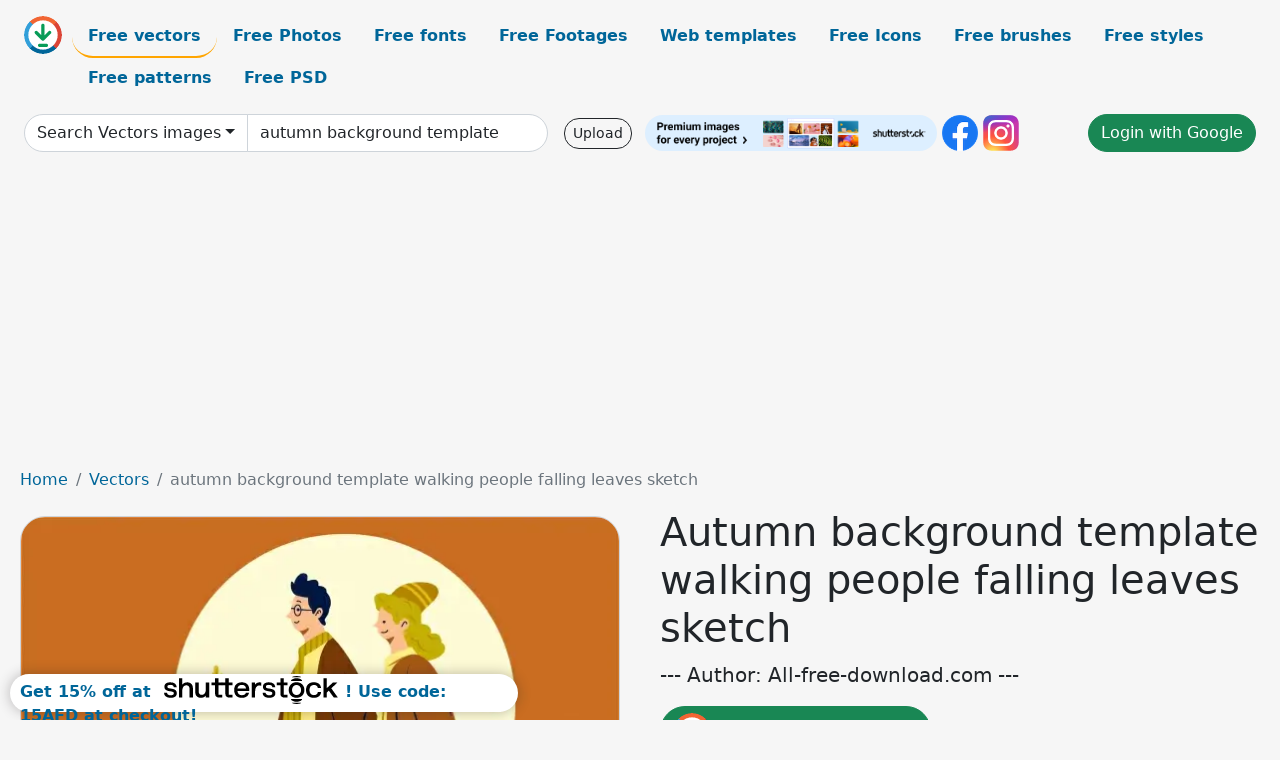

--- FILE ---
content_type: text/html; charset=UTF-8
request_url: https://all-free-download.com/free-vector/download/autumn_background_template_walking_people_falling_leaves_sketch_6854484.html
body_size: 10979
content:
<!doctype html>
<html lang="en">
  <head>
    <meta charset="utf-8">
    <meta name="viewport" content="width=device-width, initial-scale=1">
    <meta name="author" content="AFD">
    <meta name="generator" content="AFD">
    <meta name="robots" content="index, follow">    <title>Autumn background template walking people falling leaves sketch Vectors images graphic art designs in editable .ai .eps .svg .cdr format free and easy download unlimit id:6854484</title>
    <meta name="description" content="Vectors images graphic art designs autumn background template walking people falling leaves sketch in editable .ai .eps .svg .cdr format ✓ Premium quality ✓ Free for commercial use ✓ Free and easy download ✓ unlimit  id:6854484" >
    <meta name="google-site-verification" content="h8aKWdWajcitX904DxqOxb4-wcNRYncVmMmcjRRXVkE" />
    <meta name="domain" content="all-free-download.com" >

    <!-- Bootstrap core CSS -->
    <link href="https://cdn.jsdelivr.net/npm/bootstrap@5.0.2/dist/css/bootstrap.min.css" rel="stylesheet" integrity="sha384-EVSTQN3/azprG1Anm3QDgpJLIm9Nao0Yz1ztcQTwFspd3yD65VohhpuuCOmLASjC" crossorigin="anonymous">


    <link href="/libs/all.css?a=88888" rel="stylesheet" >
    <link href="/libs/social-share/sharetastic.css" rel="stylesheet">

        <!-- Favicons -->

    <link rel="apple-touch-icon" sizes="180x180" href="/apple-touch-icon.png">
    <link rel="icon" type="image/png" sizes="32x32" href="/favicon-32x32.png">
    <link rel="icon" type="image/png" sizes="16x16" href="/favicon-16x16.png">
    <link rel="manifest" href="/site.webmanifest">


    <meta property="fb:app_id"          content="1091511124955362" /> 
    <meta property="og:url"           content="https://all-free-download.com/free-vector/download/autumn-background-template-walking-people-falling-leaves-sketch_6854484.html" />
    <meta property="og:type"          content="website" />
    <meta property="og:title"         content="Autumn background template walking people falling leaves sketch Vectors images graphic art designs in editable .ai .eps .svg .cdr format free and easy download unlimit id:6854484" />
    <meta property="og:description"   content="Vectors images graphic art designs autumn background template walking people falling leaves sketch in editable .ai .eps .svg .cdr format ✓ Premium quality ✓ Free for commercial use ✓ Free and easy download ✓ unlimit  id:6854484" />
    <meta property="og:image" content="https://images.all-free-download.com/images/graphicwebp/autumn_background_template_walking_people_falling_leaves_sketch_6854484.webp" />
<meta property="og:image"         content="https://images.all-free-download.com/images/thumb/seasonal_background_colorful_falling_leaves_sketch_6845966.webp" />
<meta property="og:image"         content="https://images.all-free-download.com/images/thumb/gallery_decorative_template_3d_stage_elegant_leaves_sketch_6854542.webp" />
<meta property="og:image"         content="https://images.all-free-download.com/images/thumb/autumn_icon_playful_people_falling_leaves_sketch_6854480.webp" />
<meta property="og:image"         content="https://images.all-free-download.com/images/thumb/abstract_christmas_background_with_ornaments_310562.webp" />
<meta property="og:image"         content="https://images.all-free-download.com/images/thumb/autumn_background_template_cute_cartoon_reindeer_reindeer_forest_6934254.webp" />
<meta property="og:image"         content="https://images.all-free-download.com/images/thumb/autumn_design_elements_wild_fox_owl_leaves_sketch_6845363.webp" />
<meta property="og:image"         content="https://images.all-free-download.com/images/thumb/abstract_background_templates_colored_flat_circles_lines_sketch_6838313.webp" />
<meta property="og:image"         content="https://images.all-free-download.com/images/thumb/nature_background_classical_crane_bird_flowers_leaves_sketch_6853300.webp" />
<meta property="og:image"         content="https://images.all-free-download.com/images/thumb/decorative_background_template_shiny_luxury_dark_frames_sketch_6849570.webp" />
<meta property="og:image"         content="https://images.all-free-download.com/images/thumb/autumn_background_template_cute_cartoon_child_reading_book_6934252.webp" />
<meta property="og:image"         content="https://images.all-free-download.com/images/thumb/flowers_background_templates_colorful_classical_design_bloosom_sketch_6845467.webp" />
<meta property="og:image"         content="https://images.all-free-download.com/images/thumb/natural_background_template_elegant_classical_green_leaves_decor_6850030.webp" />
<meta property="og:image"         content="https://images.all-free-download.com/images/thumb/love_background_311272.webp" />
<meta property="og:image"         content="https://images.all-free-download.com/images/thumb/snowflakes_background_310578.webp" />
<meta property="og:image"         content="https://images.all-free-download.com/images/thumb/nature_background_template_classical_handdrawn_flowers_leaves_decor_6854458.webp" />
<meta property="og:image"         content="https://images.all-free-download.com/images/thumb/nature_background_template_bright_handdrawn_retro_leaves_decor_6853555.webp" />
<meta property="og:image"         content="https://images.all-free-download.com/images/thumb/abstract_background_templates_flat_circles_squares_triangles_sketch_6839068.webp" />
<meta property="og:image"         content="https://images.all-free-download.com/images/thumb/business_card_template_dark_handdrawn_bird_leaves_sketch_6841767.webp" />
<meta property="og:image"         content="https://images.all-free-download.com/images/thumb/abstract_background_templates_black_white_colorful_geometric_sketch_6840785.webp" />
<meta property="og:image"         content="https://images.all-free-download.com/images/thumb/nature_background_templates_collection_classical_flat_handdrawn_sketch_6850576.webp" />
<meta property="og:image"         content="https://images.all-free-download.com/images/thumb/soft_wave_background_310455.webp" />
<meta property="og:image"         content="https://images.all-free-download.com/images/thumb/autumn_painting_active_joyful_friends_falling_leaves_sketch_6845928.webp" />
<meta property="og:image"         content="https://images.all-free-download.com/images/thumb/mailing_background_template_mail_post_flowers_bird_sketch_6853000.webp" />
<meta property="og:image"         content="https://images.all-free-download.com/images/thumb/autumn_swirl_background_312161.webp" />
<meta property="og:image"         content="https://images.all-free-download.com/images/thumb/cascading_snowflakes_on_green_background_311021.webp" />
<meta property="og:image"         content="https://images.all-free-download.com/images/thumb/autumn_scene_background_house_falling_leaves_sketch_6851958.webp" />
<meta property="og:image"         content="https://images.all-free-download.com/images/thumb/autumn_design_elements_cute_fox_falling_leaves_sketch_6852504.webp" />
<meta property="og:image"         content="https://images.all-free-download.com/images/thumb/business_card_template_dark_design_elegant_leaves_sketch_6848632.webp" />
<meta property="og:image"         content="https://images.all-free-download.com/images/thumb/abstract_background_311486.webp" />
<meta property="og:image"         content="https://images.all-free-download.com/images/thumb/stars_background_templates_dark_modern_connection_planets_sketch_6847062.webp" />
<meta property="og:image"         content="https://images.all-free-download.com/images/thumb/autumn_background_design_with_sun_and_leaves_6824214.webp" />
<meta property="og:image"         content="https://images.all-free-download.com/images/thumb/decorative_background_template_dark_black_flat_circles_sketch_6854714.webp" />
<meta property="og:image"         content="https://images.all-free-download.com/images/thumb/ingredients_background_template_dynamic_flat_vegetables_fruits_sketch_6852434.webp" />
<meta property="og:image"         content="https://images.all-free-download.com/images/thumb/autumn_animal_icon_cute_fox_falling_leaves_sketch_6845317.webp" />
<meta property="og:image"         content="https://images.all-free-download.com/images/thumb/peace_backdrop_template_classical_hands_pigeon_leaves_sketch_6923009.webp" />
<meta property="og:image"         content="https://images.all-free-download.com/images/thumb/autumn_background_312472.webp" />
<meta property="og:image"         content="https://images.all-free-download.com/images/thumb/holiday_background_310382.webp" />
<meta property="og:image"         content="https://images.all-free-download.com/images/thumb/business_card_template_bright_colorful_flat_leaves_sketch_6844654.webp" />
    <script type="text/javascript">
      var page = "home";  
      var donate_email = 'H4sIAAAAAAAAAytIrMxNzStxSCqtLE7NyUkvSizIyEzWS87PBQAOXTfVGgAAAA==';
      var show_ads = true;
      var auto_paging = true;
    </script>

    <!-- Global site tag (gtag.js) - Google Analytics -->
    <script async src="https://www.googletagmanager.com/gtag/js?id=G-CGLHFKPST0"></script>
    <script>
      window.dataLayer = window.dataLayer || [];
      function gtag(){dataLayer.push(arguments);}
      gtag('js', new Date());

      gtag('config', 'G-CGLHFKPST0');
    </script>

  <!-- Google Tag Manager -->
  <script>(function(w,d,s,l,i){w[l]=w[l]||[];w[l].push({'gtm.start':
  new Date().getTime(),event:'gtm.js'});var f=d.getElementsByTagName(s)[0],
  j=d.createElement(s),dl=l!='dataLayer'?'&l='+l:'';j.async=true;j.src=
  'https://www.googletagmanager.com/gtm.js?id='+i+dl;f.parentNode.insertBefore(j,f);
  })(window,document,'script','dataLayer','GTM-NHTH87G');</script>
  <!-- End Google Tag Manager -->

<script
  src="https://code.jquery.com/jquery-3.7.1.min.js"
  integrity="sha256-/JqT3SQfawRcv/BIHPThkBvs0OEvtFFmqPF/lYI/Cxo="
  crossorigin="anonymous"></script>
  </head>
  <body>

  <header class="py-3 container-fluid">

    <div class="container-fluid mb-3 nav-flex" s>
      <a href="/" style="min-width:48px">
       <img src="/images/logo.svg" alt="all-free-download.com" title="all-free-download.com" width="38" height="38" class="rounded-circle">
      </a>         
  
      <div >
        <ul class="nav">
          <li class="nav-item"><a class="nav-link nav-active " k="free-vector" href="/free-vectors/">Free vectors</a></li>
          <li class="nav-item"><a class="nav-link " k="free-photos" href="/free-photos/">Free Photos</a></li>
          <li class="nav-item"><a class="nav-link " k="font" href="/font/">Free fonts</a></li>
          <li class="nav-item"><a class="nav-link " k="free-footage" href="/free-footage/">Free Footages</a></li>
          <li class="nav-item"><a class="nav-link " k="free-website-templates" href="/free-website-templates/">Web templates</a></li>
          <li class="nav-item"><a class="nav-link " k="free-icon" href="/free-icon/">Free Icons</a></li>
          <li class="nav-item"><a class="nav-link " k="photoshop-brushes" href="/photoshop-brushes/">Free brushes</a></li>
          <li class="nav-item"><a class="nav-link " k="photoshop-styles" href="/photoshop-styles/">Free styles</a></li>
          <li class="nav-item"><a class="nav-link " k="photoshop-patterns" href="/photoshop-patterns/">Free patterns</a></li>
          <li class="nav-item"><a class="nav-link " k="free-psd" href="/free-psd/">Free PSD</a></li>
        </ul>
      </div>

  

    </div>


    <div class="container-fluid d-grid gap-3 align-items-center" style="grid-template-columns:2fr;">
      <div class="d-flex align-items-center">
        <form class="w-100 me-3" id='search-form' action="/">
          <input type="hidden" id= "a" name="a" value="G">
          <input type="hidden" id="k" name="k" value="free-vector">
          <div class="input-group"  id="search_box">
            <a  id='search-category' href="/free-vectors/" class="btn btn-outline-dark dropdown-toggle" style="border-color: #ced4da; background-color: white;"  >Search Vectors images</a>            
            <input type="search" autocomplete="off" qqq="autumn background template walking people falling leaves sketch" name="q" id="q" value="autumn background template" class="form-control" placeholder="Search... ">
            <div id="header-suggestion"  style="border-radius: 0px 0px 25px 25px;" class="search-suggestion-box bg-white" >
              <div class="d-grid " style="grid-template-columns:1fr; ">

              <div id="search-suggestion" >                
                <a class="m-1  btn-sm btn btn-outline-dark" k="free-vector" href="/free-vector-design-service/">Request a design</a>


              </div>
              </div>
            </div>
          </div>
        </form>
        
        <div class="w-100 d-none d-lg-block d-xl-block d-xxl-block "><a class="btn btn-outline-dark btn-sm me-2" href="/upload/">Upload</a><!--<a target="_blank" rel="noreferrer" href="https://shutterstock.7eer.net/WGr5J"><img height="36px" alt="shuterstock ads" width="292" style="border-radius:25px" src="https://all-free-download.com/images/shutterstockbanner/25off770x90.png"></a>-->
<a target="_blank" rel="noreferrer" href="https://shutterstock.7eer.net/WGr5J"><img height="36px" alt="shuterstock ads" width="292" style="border-radius:25px" src="https://all-free-download.com/images/shutterstockbanner/728x90free10images.png"></a>

<a target="_blank"  rel="noreferrer" href="https://www.facebook.com/allfreedownload" ><img height="36px" width="36px" alt="facebook logo" src="/images/facebook_Logo.png"></a> 
<a target="_blank"  rel="noreferrer" href="https://www.instagram.com/all_free_download_com/" ><img height="36px" alt="instagram logo" width="36px" src="/images/Instagram_logo.svg"></a> 



</div>

        <div class="flex-shrink-0 dropdown d-none d-md-block ">
        

        		<a href="/?a=LI&li=GG" ><span class="btn btn-success btn-xs" ><i class="fa fa-google"></i>Login with Google</a></span>

        
          </ul>
        </div>
        

      </div>
    </div>

  </header>

  <div class="container-fluid pb-3">






  <nav aria-label="breadcrumb" style="margin-left:8px;">
    <ol class="breadcrumb">
      <li class="breadcrumb-item"><a href="/">Home</a></li>
      <li class="breadcrumb-item"><a href="/free-vectors/">Vectors</a></li>
      <li class="breadcrumb-item active" aria-current="page">autumn background template walking people falling leaves sketch</li>
    </ol>
  </nav>

  <div class="detail-graphic-container">
    <div  class="detail-graphic-left me-5" >
  
      
      <img class="img-fluid graphic-image m-2"  width="600px"  height="600px"   alt="autumn background template walking people falling leaves sketch " src="https://images.all-free-download.com/images/graphicwebp/autumn_background_template_walking_people_falling_leaves_sketch_6854484.webp" >
      
      
    </div>
    <div class="detail-graphic-right" >
      
        <h1>Autumn background template walking people falling leaves sketch</h1>
        <blockquote class="blockquote">
        <p>--- Author: All-free-download.com ---</p>
        </blockquote>
        

       <div class="mt-2 mb-2"><a rel="nofollow" buyurl="http://buysellgraphic.com/vector-graphic/download/autumn_background_template_walking_people_falling_leaves_sketch_53830.html" graphic_id="6854484" imgsrc="https://images.all-free-download.com/images/graphicwebp/autumn_background_template_walking_people_falling_leaves_sketch_6854484.webp"  title="click to download this file" class="btn btn-success download-button" href="/?a=G&g=DL&id=6854484" ><img src="/images/download.svg" alt="download button" width="38" height="38" class="rounded-circle"> Click to download this file</a></div>

       <div>Adobe Illustrator ai ( .ai ) format, Encapsulated PostScript eps ( .eps ) format</div>
       <div>Creative commons attribution license, no redistribution</div>
  
        <div class="mt-2"><a class="btn btn-info" href="http://buysellgraphic.com/vector-graphic/download/autumn_background_template_walking_people_falling_leaves_sketch_53830.html">Buy a commercial licence</a></div>
        <div class=""><a href="/donate.php?email=H4sIAAAAAAAAAytIrMxNzStxSCqtLE7NyUkvSizIyEzWS87PBQAOXTfVGgAAAA==" class="btn btn-warning mb-2 mt-2">Buy a cup of coffee for our design team</a></div>

        

        <div>
          <h2>Tags</h2>
          <a class="btn btn-warning btn-sm mb-1" style="border-radius: 25px;" href="/free-vector/autumn.html"><span>autumn</span></a> <a class="btn btn-success btn-sm mb-1" style="border-radius: 25px;" href="/free-vector/background.html"><span>background</span></a> <a class="btn btn-danger btn-sm mb-1" style="border-radius: 25px;" href="/free-vector/illustration.html"><span>illustration</span></a> <a class="btn btn-primary btn-sm mb-1" style="border-radius: 25px;" href="/free-vector/vector.html"><span>vector</span></a> <a class="btn btn-info btn-sm mb-1" style="border-radius: 25px;" href="/free-vector/template.html"><span>template</span></a> <a class="btn btn-warning btn-sm mb-1" style="border-radius: 25px;" href="/free-vector/design.html"><span>design</span></a> <a class="btn btn-success btn-sm mb-1" style="border-radius: 25px;" href="/free-vector/graphic.html"><span>graphic</span></a> <a class="btn btn-danger btn-sm mb-1" style="border-radius: 25px;" href="/free-vector/season.html"><span>season</span></a> <a class="btn btn-primary btn-sm mb-1" style="border-radius: 25px;" href="/free-vector/backdrop.html"><span>backdrop</span></a> <a class="btn btn-info btn-sm mb-1" style="border-radius: 25px;" href="/free-vector/seasonal.html"><span>seasonal</span></a> <a class="btn btn-warning btn-sm mb-1" style="border-radius: 25px;" href="/free-vector/fashion.html"><span>fashion</span></a> <a class="btn btn-success btn-sm mb-1" style="border-radius: 25px;" href="/free-vector/outdoor.html"><span>outdoor</span></a> <a class="btn btn-danger btn-sm mb-1" style="border-radius: 25px;" href="/free-vector/couple.html"><span>couple</span></a> <a class="btn btn-primary btn-sm mb-1" style="border-radius: 25px;" href="/free-vector/happy.html"><span>happy</span></a> <a class="btn btn-info btn-sm mb-1" style="border-radius: 25px;" href="/free-vector/happiness.html"><span>happiness</span></a> <a class="btn btn-warning btn-sm mb-1" style="border-radius: 25px;" href="/free-vector/people.html"><span>people</span></a> <a class="btn btn-success btn-sm mb-1" style="border-radius: 25px;" href="/free-vector/walk.html"><span>walk</span></a> <a class="btn btn-danger btn-sm mb-1" style="border-radius: 25px;" href="/free-vector/man.html"><span>man</span></a> <a class="btn btn-primary btn-sm mb-1" style="border-radius: 25px;" href="/free-vector/human.html"><span>human</span></a> <a class="btn btn-info btn-sm mb-1" style="border-radius: 25px;" href="/free-vector/person.html"><span>person</span></a> <a class="btn btn-warning btn-sm mb-1" style="border-radius: 25px;" href="/free-vector/woman.html"><span>woman</span></a> <a class="btn btn-success btn-sm mb-1" style="border-radius: 25px;" href="/free-vector/family.html"><span>family</span></a> <a class="btn btn-danger btn-sm mb-1" style="border-radius: 25px;" href="/free-vector/character.html"><span>character</span></a> <a class="btn btn-primary btn-sm mb-1" style="border-radius: 25px;" href="/free-vector/life.html"><span>life</span></a> <a class="btn btn-info btn-sm mb-1" style="border-radius: 25px;" href="/free-vector/together.html"><span>together</span></a> <a class="btn btn-warning btn-sm mb-1" style="border-radius: 25px;" href="/free-vector/walking.html"><span>walking</span></a> <a class="btn btn-success btn-sm mb-1" style="border-radius: 25px;" href="/free-vector/couple.html"><span>couple</span></a> <a class="btn btn-danger btn-sm mb-1" style="border-radius: 25px;" href="/free-vector/fall.html"><span>fall</span></a> <a class="btn btn-primary btn-sm mb-1" style="border-radius: 25px;" href="/free-vector/art.html"><span>art</span></a> <a class="btn btn-info btn-sm mb-1" style="border-radius: 25px;" href="/free-vector/windy.html"><span>windy</span></a>         </div>


    </div>
  </div>

  


<div >
<div class="grid-item" >
<div style="border-radius: 25px;">
<script async src="//pagead2.googlesyndication.com/pagead/js/adsbygoogle.js"></script>
<!-- graphic_detail -->
<ins class="adsbygoogle"
     style="display:block"
     data-ad-client="ca-pub-5123098183322891"
     data-ad-slot="1188044160"
     data-ad-format="auto"></ins>
<script>
(adsbygoogle = window.adsbygoogle || []).push({});
</script>
</div>
</div>
</div>

<h2 style="margin: 8px;">Related vectors images files</h2>




<div id="related-graphic">
         
            <a title="seasonal background colorful falling leaves sketch" href="/free-vector/download/seasonal_background_colorful_falling_leaves_sketch_6845966.html">
                <img w="2880" h="2167" widht="399" height="300"   alt="seasonal background colorful falling leaves sketch" src="https://images.all-free-download.com/images/thumb/seasonal_background_colorful_falling_leaves_sketch_6845966.webp" >
                <div class="jg-caption">seasonal background colorful falling leaves sketch</div>
            </a>
               
            <a title="gallery decorative template 3d stage elegant leaves sketch" href="/free-vector/download/gallery_decorative_template_3d_stage_elegant_leaves_sketch_6854542.html">
                <img w="1138" h="1357" widht="252" height="300"   alt="gallery decorative template 3d stage elegant leaves sketch" src="https://images.all-free-download.com/images/thumb/gallery_decorative_template_3d_stage_elegant_leaves_sketch_6854542.webp" >
                <div class="jg-caption">gallery decorative template 3d stage elegant leaves sketch</div>
            </a>
               
            <a title="autumn icon playful people falling leaves sketch" href="/free-vector/download/autumn_icon_playful_people_falling_leaves_sketch_6854480.html">
                <img w="2482" h="2482" widht="300" height="300"   alt="autumn icon playful people falling leaves sketch" src="https://images.all-free-download.com/images/thumb/autumn_icon_playful_people_falling_leaves_sketch_6854480.webp" >
                <div class="jg-caption">autumn icon playful people falling leaves sketch</div>
            </a>
               
            <a title="Abstract Christmas Background with Ornaments" href="/free-vector/download/abstract_christmas_background_with_ornaments_310562.html">
                <img w="399" h="600" widht="200" height="300"   alt="Abstract Christmas Background with Ornaments" src="https://images.all-free-download.com/images/thumb/abstract_christmas_background_with_ornaments_310562.webp" >
                <div class="jg-caption">Abstract Christmas Background with Ornaments</div>
            </a>
               
            <a title="autumn background template cute cartoon reindeer reindeer forest" href="/free-vector/download/autumn_background_template_cute_cartoon_reindeer_reindeer_forest_6934254.html">
                <img w="1920" h="1333" widht="432" height="300"   alt="autumn background template cute cartoon reindeer reindeer forest" src="https://images.all-free-download.com/images/thumb/autumn_background_template_cute_cartoon_reindeer_reindeer_forest_6934254.webp" >
                <div class="jg-caption">autumn background template cute cartoon reindeer reindeer forest</div>
            </a>
               
            <a title="autumn design elements wild fox owl leaves sketch" href="/free-vector/download/autumn_design_elements_wild_fox_owl_leaves_sketch_6845363.html">
                <img w="2478" h="2478" widht="300" height="300"   alt="autumn design elements wild fox owl leaves sketch" src="https://images.all-free-download.com/images/thumb/autumn_design_elements_wild_fox_owl_leaves_sketch_6845363.webp" >
                <div class="jg-caption">autumn design elements wild fox owl leaves sketch</div>
            </a>
               
            <a title="abstract background templates colored flat circles lines sketch" href="/free-vector/download/abstract_background_templates_colored_flat_circles_lines_sketch_6838313.html">
                <img w="1024" h="685" widht="448" height="300"   alt="abstract background templates colored flat circles lines sketch" src="https://images.all-free-download.com/images/thumb/abstract_background_templates_colored_flat_circles_lines_sketch_6838313.webp" >
                <div class="jg-caption">abstract background templates colored flat circles lines sketch</div>
            </a>
               
            <a title="nature background classical crane bird flowers leaves sketch" href="/free-vector/download/nature_background_classical_crane_bird_flowers_leaves_sketch_6853300.html">
                <img w="1820" h="2653" widht="206" height="300"   alt="nature background classical crane bird flowers leaves sketch" src="https://images.all-free-download.com/images/thumb/nature_background_classical_crane_bird_flowers_leaves_sketch_6853300.webp" >
                <div class="jg-caption">nature background classical crane bird flowers leaves sketch</div>
            </a>
               
            <a title="decorative background template shiny luxury dark frames sketch" href="/free-vector/download/decorative_background_template_shiny_luxury_dark_frames_sketch_6849570.html">
                <img w="2880" h="1892" widht="457" height="300"   alt="decorative background template shiny luxury dark frames sketch" src="https://images.all-free-download.com/images/thumb/decorative_background_template_shiny_luxury_dark_frames_sketch_6849570.webp" >
                <div class="jg-caption">decorative background template shiny luxury dark frames sketch</div>
            </a>
               
            <a title="autumn background template cute cartoon child reading book" href="/free-vector/download/autumn_background_template_cute_cartoon_child_reading_book_6934252.html">
                <img w="1920" h="1333" widht="432" height="300"   alt="autumn background template cute cartoon child reading book" src="https://images.all-free-download.com/images/thumb/autumn_background_template_cute_cartoon_child_reading_book_6934252.webp" >
                <div class="jg-caption">autumn background template cute cartoon child reading book</div>
            </a>
               
            <a title="flowers background templates colorful classical design bloosom sketch" href="/free-vector/download/flowers_background_templates_colorful_classical_design_bloosom_sketch_6845467.html">
                <img w="2880" h="2506" widht="345" height="300"   alt="flowers background templates colorful classical design bloosom sketch" src="https://images.all-free-download.com/images/thumb/flowers_background_templates_colorful_classical_design_bloosom_sketch_6845467.webp" >
                <div class="jg-caption">flowers background templates colorful classical design bloosom sketch</div>
            </a>
               
            <a title="natural background template elegant classical green leaves decor" href="/free-vector/download/natural_background_template_elegant_classical_green_leaves_decor_6850030.html">
                <img w="1368" h="1920" widht="214" height="300"   alt="natural background template elegant classical green leaves decor" src="https://images.all-free-download.com/images/thumb/natural_background_template_elegant_classical_green_leaves_decor_6850030.webp" >
                <div class="jg-caption">natural background template elegant classical green leaves decor</div>
            </a>
               
            <a title="Love background" href="/free-vector/download/love_background_311272.html">
                <img w="458" h="600" widht="229" height="300"   alt="Love background" src="https://images.all-free-download.com/images/thumb/love_background_311272.webp" >
                <div class="jg-caption">Love background</div>
            </a>
               
            <a title="snowflakes  background" href="/free-vector/download/snowflakes_background_310578.html">
                <img w="440" h="600" widht="220" height="300"   alt="snowflakes  background" src="https://images.all-free-download.com/images/thumb/snowflakes_background_310578.webp" >
                <div class="jg-caption">snowflakes  background</div>
            </a>
               
            <a title="nature background template classical handdrawn flowers leaves decor" href="/free-vector/download/nature_background_template_classical_handdrawn_flowers_leaves_decor_6854458.html">
                <img w="1176" h="1727" widht="204" height="300"   alt="nature background template classical handdrawn flowers leaves decor" src="https://images.all-free-download.com/images/thumb/nature_background_template_classical_handdrawn_flowers_leaves_decor_6854458.webp" >
                <div class="jg-caption">nature background template classical handdrawn flowers leaves decor</div>
            </a>
               
            <a title="nature background template bright handdrawn retro leaves decor" href="/free-vector/download/nature_background_template_bright_handdrawn_retro_leaves_decor_6853555.html">
                <img w="652" h="469" widht="417" height="300"   alt="nature background template bright handdrawn retro leaves decor" src="https://images.all-free-download.com/images/thumb/nature_background_template_bright_handdrawn_retro_leaves_decor_6853555.webp" >
                <div class="jg-caption">nature background template bright handdrawn retro leaves decor</div>
            </a>
               
            <a title="abstract background templates flat circles squares triangles sketch" href="/free-vector/download/abstract_background_templates_flat_circles_squares_triangles_sketch_6839068.html">
                <img w="1024" h="566" widht="543" height="300"   alt="abstract background templates flat circles squares triangles sketch" src="https://images.all-free-download.com/images/thumb/abstract_background_templates_flat_circles_squares_triangles_sketch_6839068.webp" >
                <div class="jg-caption">abstract background templates flat circles squares triangles sketch</div>
            </a>
               
            <a title="business card template dark handdrawn bird leaves sketch" href="/free-vector/download/business_card_template_dark_handdrawn_bird_leaves_sketch_6841767.html">
                <img w="1953" h="2880" widht="203" height="300"   alt="business card template dark handdrawn bird leaves sketch" src="https://images.all-free-download.com/images/thumb/business_card_template_dark_handdrawn_bird_leaves_sketch_6841767.webp" >
                <div class="jg-caption">business card template dark handdrawn bird leaves sketch</div>
            </a>
               
            <a title="abstract background templates black white colorful geometric sketch" href="/free-vector/download/abstract_background_templates_black_white_colorful_geometric_sketch_6840785.html">
                <img w="751" h="1024" widht="220" height="300"   alt="abstract background templates black white colorful geometric sketch" src="https://images.all-free-download.com/images/thumb/abstract_background_templates_black_white_colorful_geometric_sketch_6840785.webp" >
                <div class="jg-caption">abstract background templates black white colorful geometric sketch</div>
            </a>
               
            <a title="nature background templates collection classical flat handdrawn sketch" href="/free-vector/download/nature_background_templates_collection_classical_flat_handdrawn_sketch_6850576.html">
                <img w="1217" h="2099" widht="174" height="300"   alt="nature background templates collection classical flat handdrawn sketch" src="https://images.all-free-download.com/images/thumb/nature_background_templates_collection_classical_flat_handdrawn_sketch_6850576.webp" >
                <div class="jg-caption">nature background templates collection classical flat handdrawn sketch</div>
            </a>
               
            <a title="Soft Wave Background" href="/free-vector/download/soft_wave_background_310455.html">
                <img w="600" h="490" widht="367" height="300"   alt="Soft Wave Background" src="https://images.all-free-download.com/images/thumb/soft_wave_background_310455.webp" >
                <div class="jg-caption">Soft Wave Background</div>
            </a>
               
            <a title="autumn painting active joyful friends falling leaves sketch" href="/free-vector/download/autumn_painting_active_joyful_friends_falling_leaves_sketch_6845928.html">
                <img w="2482" h="2482" widht="300" height="300"   alt="autumn painting active joyful friends falling leaves sketch" src="https://images.all-free-download.com/images/thumb/autumn_painting_active_joyful_friends_falling_leaves_sketch_6845928.webp" >
                <div class="jg-caption">autumn painting active joyful friends falling leaves sketch</div>
            </a>
               
            <a title="mailing background template mail post flowers bird sketch" href="/free-vector/download/mailing_background_template_mail_post_flowers_bird_sketch_6853000.html">
                <img w="2482" h="2482" widht="300" height="300"   alt="mailing background template mail post flowers bird sketch" src="https://images.all-free-download.com/images/thumb/mailing_background_template_mail_post_flowers_bird_sketch_6853000.webp" >
                <div class="jg-caption">mailing background template mail post flowers bird sketch</div>
            </a>
               
            <a title="Autumn Swirl Background" href="/free-vector/download/autumn_swirl_background_312161.html">
                <img w="600" h="599" widht="301" height="300"   alt="Autumn Swirl Background" src="https://images.all-free-download.com/images/thumb/autumn_swirl_background_312161.webp" >
                <div class="jg-caption">Autumn Swirl Background</div>
            </a>
               
            <a title="Cascading Snowflakes on Green Background" href="/free-vector/download/cascading_snowflakes_on_green_background_311021.html">
                <img w="600" h="598" widht="301" height="300"   alt="Cascading Snowflakes on Green Background" src="https://images.all-free-download.com/images/thumb/cascading_snowflakes_on_green_background_311021.webp" >
                <div class="jg-caption">Cascading Snowflakes on Green Background</div>
            </a>
               
            <a title="autumn scene background house falling leaves sketch" href="/free-vector/download/autumn_scene_background_house_falling_leaves_sketch_6851958.html">
                <img w="2119" h="2880" widht="221" height="300"   alt="autumn scene background house falling leaves sketch" src="https://images.all-free-download.com/images/thumb/autumn_scene_background_house_falling_leaves_sketch_6851958.webp" >
                <div class="jg-caption">autumn scene background house falling leaves sketch</div>
            </a>
               
            <a title="autumn design elements cute fox falling leaves sketch" href="/free-vector/download/autumn_design_elements_cute_fox_falling_leaves_sketch_6852504.html">
                <img w="2880" h="2036" widht="424" height="300"   alt="autumn design elements cute fox falling leaves sketch" src="https://images.all-free-download.com/images/thumb/autumn_design_elements_cute_fox_falling_leaves_sketch_6852504.webp" >
                <div class="jg-caption">autumn design elements cute fox falling leaves sketch</div>
            </a>
               
            <a title="business card template dark design elegant leaves sketch" href="/free-vector/download/business_card_template_dark_design_elegant_leaves_sketch_6848632.html">
                <img w="881" h="742" widht="356" height="300"   alt="business card template dark design elegant leaves sketch" src="https://images.all-free-download.com/images/thumb/business_card_template_dark_design_elegant_leaves_sketch_6848632.webp" >
                <div class="jg-caption">business card template dark design elegant leaves sketch</div>
            </a>
               
            <a title="abstract background" href="/free-vector/download/abstract_background_311486.html">
                <img w="600" h="444" widht="405" height="300"   alt="abstract background" src="https://images.all-free-download.com/images/thumb/abstract_background_311486.webp" >
                <div class="jg-caption">abstract background</div>
            </a>
               
            <a title="stars background templates dark modern connection planets sketch" href="/free-vector/download/stars_background_templates_dark_modern_connection_planets_sketch_6847062.html">
                <img w="2440" h="1795" widht="408" height="300"   alt="stars background templates dark modern connection planets sketch" src="https://images.all-free-download.com/images/thumb/stars_background_templates_dark_modern_connection_planets_sketch_6847062.webp" >
                <div class="jg-caption">stars background templates dark modern connection planets sketch</div>
            </a>
               
            <a title="autumn background design with sun and leaves" href="/free-vector/download/autumn_background_design_with_sun_and_leaves_6824214.html">
                <img w="600" h="393" widht="458" height="300"   alt="autumn background design with sun and leaves" src="https://images.all-free-download.com/images/thumb/autumn_background_design_with_sun_and_leaves_6824214.webp" >
                <div class="jg-caption">autumn background design with sun and leaves</div>
            </a>
               
            <a title="decorative background template dark black flat circles sketch" href="/free-vector/download/decorative_background_template_dark_black_flat_circles_sketch_6854714.html">
                <img w="2880" h="1684" widht="513" height="300"   alt="decorative background template dark black flat circles sketch" src="https://images.all-free-download.com/images/thumb/decorative_background_template_dark_black_flat_circles_sketch_6854714.webp" >
                <div class="jg-caption">decorative background template dark black flat circles sketch</div>
            </a>
               
            <a title="ingredients background template dynamic flat vegetables fruits sketch" href="/free-vector/download/ingredients_background_template_dynamic_flat_vegetables_fruits_sketch_6852434.html">
                <img w="2521" h="2671" widht="283" height="300"   alt="ingredients background template dynamic flat vegetables fruits sketch" src="https://images.all-free-download.com/images/thumb/ingredients_background_template_dynamic_flat_vegetables_fruits_sketch_6852434.webp" >
                <div class="jg-caption">ingredients background template dynamic flat vegetables fruits sketch</div>
            </a>
               
            <a title="autumn animal icon cute fox falling leaves sketch" href="/free-vector/download/autumn_animal_icon_cute_fox_falling_leaves_sketch_6845317.html">
                <img w="2482" h="2482" widht="300" height="300"   alt="autumn animal icon cute fox falling leaves sketch" src="https://images.all-free-download.com/images/thumb/autumn_animal_icon_cute_fox_falling_leaves_sketch_6845317.webp" >
                <div class="jg-caption">autumn animal icon cute fox falling leaves sketch</div>
            </a>
               
            <a title="peace backdrop template classical  hands pigeon leaves sketch" href="/free-vector/download/peace_backdrop_template_classical_hands_pigeon_leaves_sketch_6923009.html">
                <img w="1798" h="1920" widht="281" height="300"   alt="peace backdrop template classical  hands pigeon leaves sketch" src="https://images.all-free-download.com/images/thumb/peace_backdrop_template_classical_hands_pigeon_leaves_sketch_6923009.webp" >
                <div class="jg-caption">peace backdrop template classical  hands pigeon leaves sketch</div>
            </a>
               
            <a title="autumn background" href="/free-vector/download/autumn_background_312472.html">
                <img w="600" h="600" widht="300" height="300"   alt="autumn background" src="https://images.all-free-download.com/images/thumb/autumn_background_312472.webp" >
                <div class="jg-caption">autumn background</div>
            </a>
               
            <a title="Holiday Background" href="/free-vector/download/holiday_background_310382.html">
                <img w="484" h="600" widht="242" height="300"   alt="Holiday Background" src="https://images.all-free-download.com/images/thumb/holiday_background_310382.webp" >
                <div class="jg-caption">Holiday Background</div>
            </a>
               
            <a title="business card template bright colorful flat leaves sketch" href="/free-vector/download/business_card_template_bright_colorful_flat_leaves_sketch_6844654.html">
                <img w="2466" h="2478" widht="299" height="300"   alt="business card template bright colorful flat leaves sketch" src="https://images.all-free-download.com/images/thumb/business_card_template_bright_colorful_flat_leaves_sketch_6844654.webp" >
                <div class="jg-caption">business card template bright colorful flat leaves sketch</div>
            </a>
          <!-- other items here -->
</div>

<script src="/libs/justifiedGallery.min/jquery.justifiedGallery.min.js" ></script>
<link rel="stylesheet" href="/libs/justifiedGallery.min/justifiedGallery.min.css" />

<script type="text/javascript">
$(document).ready(function() {
 
  $('#related-graphic').justifiedGallery({
      rowHeight : 188,
      lastRow : 'hide',
      margins : 3
  });

});
</script>



<div>
  <h2>Related search</h2>
  <a class="btn btn-info btn-sm mb-1" style="border-radius: 25px;" href="/free-vector/autumn.html"><span>autumn</span></a> <a class="btn btn-warning btn-sm mb-1" style="border-radius: 25px;" href="/free-vector/autumn-background.html"><span>autumn background</span></a> <a class="btn btn-success btn-sm mb-1" style="border-radius: 25px;" href="/free-vector/autumn-template.html"><span>autumn template</span></a> <a class="btn btn-danger btn-sm mb-1" style="border-radius: 25px;" href="/free-vector/background.html"><span>background</span></a> <a class="btn btn-primary btn-sm mb-1" style="border-radius: 25px;" href="/free-vector/background-template.html"><span>background template</span></a> <a class="btn btn-info btn-sm mb-1" style="border-radius: 25px;" href="/free-vector/template.html"><span>template</span></a> <a class="btn btn-warning btn-sm mb-1" style="border-radius: 25px;" href="/free-vector/packaging-template.html"><span>packaging template</span></a> <a class="btn btn-success btn-sm mb-1" style="border-radius: 25px;" href="/free-vector/golf-shirt-template.html"><span>golf shirt template</span></a> <a class="btn btn-danger btn-sm mb-1" style="border-radius: 25px;" href="/free-vector/free-holiday-background-vector.html"><span>free holiday background vector</span></a> <a class="btn btn-primary btn-sm mb-1" style="border-radius: 25px;" href="/free-vector/poster-background-vectors.html"><span>poster background vectors</span></a> <a class="btn btn-info btn-sm mb-1" style="border-radius: 25px;" href="/free-vector/free-vector-certificate-templates.html"><span>free vector certificate templates</span></a> <a class="btn btn-warning btn-sm mb-1" style="border-radius: 25px;" href="/free-vector/happy-birthday-template.html"><span>happy birthday template</span></a> <a class="btn btn-success btn-sm mb-1" style="border-radius: 25px;" href="/free-vector/background-for.html"><span>background for</span></a> <a class="btn btn-danger btn-sm mb-1" style="border-radius: 25px;" href="/free-vector/background-all.html"><span>background all</span></a> <a class="btn btn-primary btn-sm mb-1" style="border-radius: 25px;" href="/free-vector/coreldraw-t-shirt-template.html"><span>coreldraw t shirt template</span></a> <a class="btn btn-info btn-sm mb-1" style="border-radius: 25px;" href="/free-vector/free-png-background.html"><span>free png background</span></a> <a class="btn btn-warning btn-sm mb-1" style="border-radius: 25px;" href="/free-vector/red-floral-background.html"><span>red floral background</span></a> <a class="btn btn-success btn-sm mb-1" style="border-radius: 25px;" href="/free-vector/red-gradient-background.html"><span>red gradient background</span></a> <a class="btn btn-danger btn-sm mb-1" style="border-radius: 25px;" href="/free-vector/text-box-template.html"><span>text box template</span></a> <a class="btn btn-primary btn-sm mb-1" style="border-radius: 25px;" href="/free-vector/music-concert-background.html"><span>music concert background</span></a> <a class="btn btn-info btn-sm mb-1" style="border-radius: 25px;" href="/free-vector/background-coreldraw.html"><span>background coreldraw</span></a> <a class="btn btn-warning btn-sm mb-1" style="border-radius: 25px;" href="/free-vector/simple-flower-background.html"><span>simple flower background</span></a> <a class="btn btn-success btn-sm mb-1" style="border-radius: 25px;" href="/free-vector/corel-draw-logo-template.html"><span>corel draw logo template</span></a> <a class="btn btn-danger btn-sm mb-1" style="border-radius: 25px;" href="/free-vector/white-abstract-background-vector.html"><span>white abstract background vector</span></a> <a class="btn btn-primary btn-sm mb-1" style="border-radius: 25px;" href="/free-vector/adobe-illustrator-abstract-background.html"><span>adobe illustrator abstract background</span></a> <a class="btn btn-info btn-sm mb-1" style="border-radius: 25px;" href="/free-vector/dtp-background.html"><span>dtp background</span></a> <a class="btn btn-warning btn-sm mb-1" style="border-radius: 25px;" href="/free-vector/circle-white-background.html"><span>circle white background</span></a> <a class="btn btn-success btn-sm mb-1" style="border-radius: 25px;" href="/free-vector/packaging-box-templates.html"><span>packaging box templates</span></a> <a class="btn btn-danger btn-sm mb-1" style="border-radius: 25px;" href="/free-vector/free-table-calendar-template-download.html"><span>free table calendar template download</span></a> <a class="btn btn-primary btn-sm mb-1" style="border-radius: 25px;" href="/free-vector/notice-background-design.html"><span>notice background design</span></a> <a class="btn btn-info btn-sm mb-1" style="border-radius: 25px;" href="/free-vector/lotus-flower-background-vector-free.html"><span>lotus flower background vector free</span></a> <a class="btn btn-warning btn-sm mb-1" style="border-radius: 25px;" href="/free-vector/corel-draw-business-card-template.html"><span>corel draw business card template</span></a> </div>




<script type="text/javascript">
  page = "detail";  
</script>
<div id="graphic_id_list" id_list = "6854484" ></div>
    </div>
    <div class="container" id="main-footer">
      <div id="ssiframe"></div>
      <footer class="py-3 my-4">
        <ul class="nav justify-content-center border-bottom pb-3 mb-3">
          <li class="nav-item"><a href="/" class="nav-link px-2 ">Home</a></li>
          <li class="nav-item"><a href="/pages/licence.html" class="nav-link px-2 ">Licences</a></li>
          <li class="nav-item"><a href="/pages/term.html" class="nav-link px-2 ">Term</a></li>
          <li class="nav-item"><a href="/pages/privacy.html" class="nav-link px-2 ">Privacy</a></li>
          <li class="nav-item"><a href="/pages/about.html" class="nav-link px-2 ">About</a></li>
          <li class="nav-item"><a href="/pages/contact.html" class="nav-link px-2 ">Contact</a></li>
        </ul>
        <p class="text-center text-muted">2026 &copy; All-free-download.com</p>
      </footer>
    </div>

    <div id="info" class="bg-light">
    <img  class="closebt" src="/images/close.svg" alt="close" width="16px" height="16px" class="rounded-circle">
      <div class="d-flex">
        <div id="info-img">
        </div>
        <div>
          <div id="info-content" class="mb-2"></div>
          <div class="sharetastic"></div>
          <div>
            <a target="_blank" href="" id="btn-buy-commecial" class="btn btn-outline-dark btn-sm mb-2 mt-2">Buy a commercial licence</a>
            <a target="_blank" href="/donate.php?email=H4sIAAAAAAAAAytIrMxNzStxSCqtLE7NyUkvSizIyEzWS87PBQAOXTfVGgAAAA==" class="btn btn-outline-dark btn-sm mb-2 mt-2">Buy a cup of coffee for our design team</a>
          </div>
          <!--<a rel="noreferrer" target="_blank" href="https://shutterstock.7eer.net/c/38874/1615122/1305?sharedid=AllFreeDownload-ImageFTTest"><img height="36px" alt="shuterstock ads" width="292" style="border-radius:25px" src="https://all-free-download.com/images/shutterstockbanner/25off770x90.png"></a> -->
<a rel="noreferrer" target="_blank" href="https://shutterstock.7eer.net/c/38874/738175/1305"><img height="36px" alt="shuterstock ads" width="292" style="border-radius:25px" src="https://all-free-download.com/images/shutterstockbanner/728x90free10images.png"></a>
<h5 id="1424098"><a href="https://shutterstock.7eer.net/c/38874/1424098/1305">Get 15% off at Shutterstock! Use code: 15AFD at checkout! (Valid until 1/31/24)</a></h5>
<img height="0" width="0" src="https://shutterstock.7eer.net/i/38874/1424098/1305" style="position:absolute;visibility:hidden;" border="0" />
        </div>
      </div>
    </div> 

    <button onclick="topFunction()" id="gotop" class="btn btn-dark" title="Go to top">Top</button>
    <div id="conner-ads-cover">
      <button type="button" id='btn-conner-ads-close' class="btn-close" aria-label="Close"></button>
      <div id="conner-ads"></div>
    </div>

    <script src="https://cdn.jsdelivr.net/npm/bootstrap@5.0.2/dist/js/bootstrap.bundle.min.js" integrity="sha384-MrcW6ZMFYlzcLA8Nl+NtUVF0sA7MsXsP1UyJoMp4YLEuNSfAP+JcXn/tWtIaxVXM" crossorigin="anonymous"></script>
    <script src="/libs/jquery.cookie.js"></script>

    <script src="/libs/atc.js?r=34546"></script>


    <script src="/libs/social-share/sharetastic.js"></script>


    <script src="/libs/shuterstockads-datas.js"></script>
    <script src="/libs/all.js?r=38688868686"></script>


    <script>
      $('.sharetastic').sharetastic();
    </script>


    
    <script>

keyword = $.trim($("#q").val());
arrkeyword = keyword.split(' ');
if(arrkeyword.length>5){
    keyword = arrkeyword[0]+' '+arrkeyword[1]+' '+arrkeyword[2];
}
$("#q").val(keyword);

$("a").click(function(){
   
    keyword = $.trim($("#q").val());

    if(keyword==""){
        var arr_keywords = ["Arrow","Abstract","background", "ribbon", "label","sale","Pattern","Infographics","Banner","Flower","Ornament","icons","sticker"];
        var v_start  = randomIntFromInterval(1,arr_keywords.length-1);
        keyword = arr_keywords[v_start];
    }

    category = $.trim($("#k").val());
    if($(window).width() >= 1024){
        
        if($.cookie('sstpop')!='ssp' && $.cookie('sstpop')=='2'  && keyword!=""){

            var popup3 = 'width=1024,height=1024,toolbar=0,menubar=0,location=0,status=1,scrollbars=1,resizable=1,left=100,top=100';
            var popupName = "Shutterstock.com";
            if(category=="free-vector"){
                var popurl = "https://shutterstock.7eer.net/WGr5J";
            }else{
                var popurl = "https://shutterstock.7eer.net/WGr5J";
            }
            newwindow=window.open(popurl,popupName,popup3);
            var date = new Date();
            date.setTime(date.getTime() + (30 * 60 * 1000));                
            $.cookie('sstpop', 'ssp', {expires: date, path: '/' });         
        }else{
            var date = new Date();
            date.setTime(date.getTime() + (1 * 60 * 60 * 1000));                
            if($.cookie('sstpop')!='ssp') $.cookie('sstpop', '2', {expires: date, path: '/' }); 

        }

    }

});

</script>
    <right_before_body></right_before_body>    
    <style>
.corner_button {
	background-color:#fff;
    width: 118px;
    display:none;
    height: 38px;
    position: fixed;
    bottom: 58px;
    left: 0px;
    margin: 0px -10px -10px 0px;
    padding: 0px 10px 10px 0px;
    z-index: 90;
    border-radius: 10px;
    box-shadow: 0px 0px 13px rgba(35, 31, 32, 0.3);
    transition: all 2s ease 0s;
}

.corner_banner {
	background-color:#fff;
	display:none;
    width: 508px;
    height: 38px;
    position: fixed;
    bottom: 8px;
    left: 0px;
    margin: 0px 10px 0px 10px;
    padding: 6px 10px 10px 10px;
    z-index: 90;
    border-radius: 19px;
    box-shadow: 0px 0px 13px rgba(35, 31, 32, 0.3);
    transition: all 2s ease 0s;
}

.conner_close{
	width:36px;height:30px;
	color:red;
	cursor: pointer;
    position: fixed;
    z-index: 90;
    bottom: 100px;
    left: 0px;    
}
</style>

<div class="corner_button" id="corner_button" ><img width="118px" src="https://www.shutterstock.com/assets/images/shutterstock-logo-pos.svg"></div>
<div class="corner_banner d-sm-none  d-md-block d-lg-block d-xl-block " id="corner_banner" >
    <div id="conner_content" >
    <div>
        <b><a href="https://shutterstock.7eer.net/WGr5J">Get 15% off at <img height="28px" alt="shutterstock logo" width="188px" style="margin-top:-6px" src="https://www.shutterstock.com/assets/images/shutterstock-logo-pos.svg">! Use code: 15AFD at checkout!</a></b>
        <img height="0" width="0" src="https://shutterstock.7eer.net/i/38874/1424098/1305" style="position:absolute;visibility:hidden;" border="0" />
        </div>
    </div>
</div>
</div>





    
  </body>
</html>
<cache file='/backup/cache_afd2021/graphic/6854484.php' time='19-01-2026 21:27:12' ></cache>




--- FILE ---
content_type: text/html; charset=utf-8
request_url: https://www.google.com/recaptcha/api2/aframe
body_size: 138
content:
<!DOCTYPE HTML><html><head><meta http-equiv="content-type" content="text/html; charset=UTF-8"></head><body><script nonce="-CUCG_zO674rXzq-U_IYUg">/** Anti-fraud and anti-abuse applications only. See google.com/recaptcha */ try{var clients={'sodar':'https://pagead2.googlesyndication.com/pagead/sodar?'};window.addEventListener("message",function(a){try{if(a.source===window.parent){var b=JSON.parse(a.data);var c=clients[b['id']];if(c){var d=document.createElement('img');d.src=c+b['params']+'&rc='+(localStorage.getItem("rc::a")?sessionStorage.getItem("rc::b"):"");window.document.body.appendChild(d);sessionStorage.setItem("rc::e",parseInt(sessionStorage.getItem("rc::e")||0)+1);localStorage.setItem("rc::h",'1769120461732');}}}catch(b){}});window.parent.postMessage("_grecaptcha_ready", "*");}catch(b){}</script></body></html>